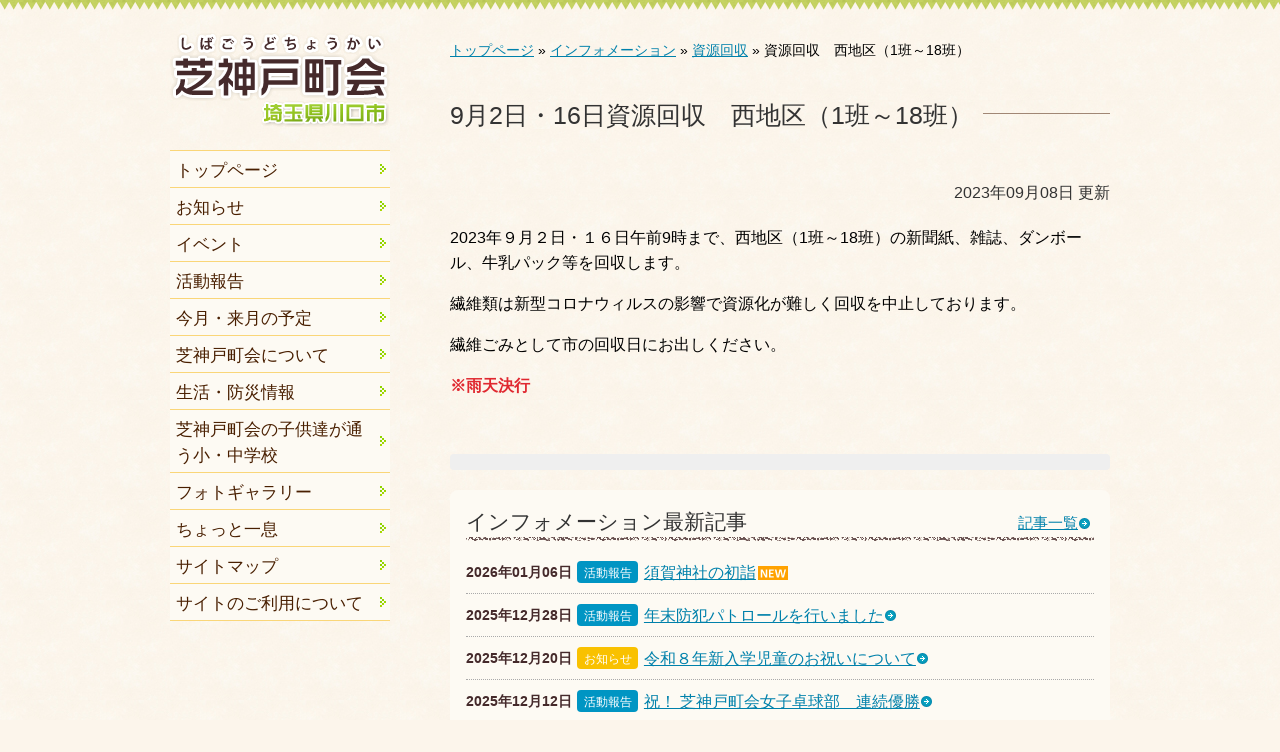

--- FILE ---
content_type: text/html; charset=UTF-8
request_url: https://shiba-goudo.org/information/resource/entry_6351/
body_size: 17494
content:
<!DOCTYPE html PUBLIC "-//W3C//DTD XHTML 1.0 Transitional//EN"
	"http://www.w3.org/TR/xhtml1/DTD/xhtml1-transitional.dtd">
<html xmlns="http://www.w3.org/1999/xhtml" lang="ja" xml:lang="ja" dir="ltr" xmlns:og="http://ogp.me/ns#" xmlns:fb="http://www.facebook.com/2008/fbml">
<head>
<meta http-equiv="Content-Type" content="text/html; charset=utf-8">
<title>9月2日・16日 資源回収　西地区（1班～18班） ｜ 芝神戸町会</title>
<meta name="keywords" content="芝神戸,芝,町会,自治会,川口市,埼玉県,蕨駅,防災,須賀神社,イベント,お祭り,祭礼,盆踊り,芝小学校,芝ふるさとまつり,学校応援団,公園清掃,資源回収">
<!-- OGP -->
<meta property="og:type" content="blog">
<meta property="og:site_name" content="芝神戸町会">
<meta property="og:locale" content="ja_JP" />
<meta property="fb:admins" content="100009230472397">
<meta property="fb:app_id" content="624122257733782">
<meta property="og:title" content="資源回収　西地区（1班～18班）">
<meta property="og:description" content="2023年９月２日・１６日午前9時まで、西地区（1班～18班）の新聞紙、雑誌、ダンボール、牛乳パック等を回収します。 繊維類は新型コロナウィルスの影響で資源化が難しく回収を中止しております。 繊維ごみ">
<meta property="og:url" content="https://shiba-goudo.org/information/resource/entry_6351/">
<meta property="og:image" content="http://shiba-goudo.org/wp-content/uploads/fb-profileimg.jpg">
<!-- //OGP -->
<meta name="viewport" content="initial-scale=1, minimum-scale=1, maximum-scale=1, user-scalable=no" />
<script type="text/javascript" src="https://ajax.googleapis.com/ajax/libs/jquery/1.7.2/jquery.min.js"></script>
<script src="https://shiba-goudo.org/wp-content/themes/shibagodo/js/jquery.lightbox-0.5.js" type="text/javascript"></script>
<script src="https://shiba-goudo.org/wp-content/themes/shibagodo/js/fileSizeGetter.js?ver=4.3.1" type="text/javascript"></script>
<script src="https://shiba-goudo.org/wp-content/themes/shibagodo/js/jquery.bxSlider.js" type="text/javascript"></script>
<script src="https://shiba-goudo.org/wp-content/themes/shibagodo/js/common.js" type="text/javascript"></script>
<link href="https://shiba-goudo.org/wp-content/themes/shibagodo/css/jquery.lightbox-0.5.css" rel="stylesheet" type="text/css">
<link href="https://shiba-goudo.org/wp-content/themes/shibagodo/css/jquery.bxslider.css" rel="stylesheet" type="text/css">
<link href='http://fonts.googleapis.com/css?family=Sofadi+One' rel='stylesheet' type='text/css'>
<link href="https://shiba-goudo.org/wp-content/themes/shibagodo/style.css" rel="stylesheet" type="text/css">
<link href="https://shiba-goudo.org/wp-content/themes/shibagodo/css/reset.css" rel="stylesheet" type="text/css">
<link href="https://shiba-goudo.org/wp-content/themes/shibagodo/css/layout.css" rel="stylesheet" type="text/css">
<link href="https://shiba-goudo.org/wp-content/themes/shibagodo/css/base.css" rel="stylesheet" type="text/css">
<link href="https://shiba-goudo.org/wp-content/themes/shibagodo/css/contents.css" rel="stylesheet" type="text/css">
<link href="https://shiba-goudo.org/wp-content/themes/shibagodo/css/respond.css" rel="stylesheet" type="text/css">
<link href="https://shiba-goudo.org/wp-content/themes/shibagodo/css/print.css" rel="stylesheet" type="text/css">
<link href="https://shiba-goudo.org/wp-content/themes/shibagodo/images/favicon.ico" rel="shortcut icon" />
<script src="https://shiba-goudo.org/wp-content/themes/shibagodo/js/respond.min.js" type="text/javascript"></script>
<!--[if lt IE 9]>
<script src="dist/html5.js"></script>
<![endif]-->
<link rel="alternate" type="text/xml" title="RSS 2.0" href="/?feed=rss2" />
<!-- Global site tag (gtag.js) - Google Analytics -->
<script async src="https://www.googletagmanager.com/gtag/js?id=G-BT0KJWBJ68"></script>
<script>
  window.dataLayer = window.dataLayer || [];
  function gtag(){dataLayer.push(arguments);}
  gtag('js', new Date());

  gtag('config', 'G-BT0KJWBJ68');
</script>
</head>

<body class="post">
<script>
  window.fbAsyncInit = function() {
    FB.init({
      appId      : '624122257733782',
      xfbml      : true,
      version    : 'v2.3'
    });
  };

  (function(d, s, id){
     var js, fjs = d.getElementsByTagName(s)[0];
     if (d.getElementById(id)) {return;}
     js = d.createElement(s); js.id = id;
     js.src = "//connect.facebook.net/en_US/sdk.js";
     fjs.parentNode.insertBefore(js, fjs);
   }(document, 'script', 'facebook-jssdk'));
</script>
<div id="fb-root"></div>
<script>(function(d, s, id) {
  var js, fjs = d.getElementsByTagName(s)[0];
  if (d.getElementById(id)) return;
  js = d.createElement(s); js.id = id;
  js.src = "//connect.facebook.net/ja_JP/sdk.js#xfbml=1&version=v2.3&appId=624122257733782";
  fjs.parentNode.insertBefore(js, fjs);
}(document, 'script', 'facebook-jssdk'));</script>
<a name="pagetop" id="pagetop"><!-- page top --></a>
<div id="layoutArea">
	<div id="printHeaderArea">埼玉県川口市芝神戸町会｜http://shiba-goudo.org/<!-- // #printHeaderArea --></div>
	<div id="contentsArea" class="clearfix">
		<div id="sidebar">
			<div id="go2menu"><a href="#menu" class="scroll2">MENU</a><!-- // #go2menu --></div>
			<div id="headerArea">
				<a href="/"><img src="https://shiba-goudo.org/wp-content/themes/shibagodo/images/headerlogo.gif" alt="埼玉県川口市芝神戸町会" name="logo" id="logo"></a>

	

			<!-- // #headerArea --></div>
<div id="globalNavigationArea">


<ul id="menu-globalnavigation" class="menu"><li id="menu-item-30" class="menu-item menu-item-type-custom menu-item-object-custom menu-item-home menu-item-30"><a href="https://shiba-goudo.org/">トップページ</a></li>
<li id="menu-item-68" class="menu-item menu-item-type-taxonomy menu-item-object-category menu-item-68"><a href="https://shiba-goudo.org/category/information/info/">お知らせ</a></li>
<li id="menu-item-130" class="menu-item menu-item-type-taxonomy menu-item-object-category menu-item-130"><a href="https://shiba-goudo.org/category/information/event/">イベント</a></li>
<li id="menu-item-69" class="menu-item menu-item-type-taxonomy menu-item-object-category menu-item-69"><a href="https://shiba-goudo.org/category/information/report/">活動報告</a></li>
<li id="menu-item-2650" class="menu-item menu-item-type-post_type menu-item-object-page menu-item-2650"><a href="https://shiba-goudo.org/about/schedule/">今月・来月の予定</a></li>
<li id="menu-item-38" class="menu-item menu-item-type-post_type menu-item-object-page menu-item-38"><a href="https://shiba-goudo.org/about/">芝神戸町会について</a></li>
<li id="menu-item-34" class="menu-item menu-item-type-post_type menu-item-object-page menu-item-34"><a href="https://shiba-goudo.org/life/">生活・防災情報</a></li>
<li id="menu-item-4903" class="menu-item menu-item-type-post_type menu-item-object-page menu-item-4903"><a href="https://shiba-goudo.org/life/school/">芝神戸町会の子供達が通う小・中学校</a></li>
<li id="menu-item-178" class="menu-item menu-item-type-post_type menu-item-object-page menu-item-178"><a href="https://shiba-goudo.org/about/photogallery/">フォトギャラリー</a></li>
<li id="menu-item-7740" class="menu-item menu-item-type-post_type menu-item-object-page menu-item-7740"><a href="https://shiba-goudo.org/about/break/">ちょっと一息</a></li>
<li id="menu-item-127" class="menu-item menu-item-type-post_type menu-item-object-page menu-item-127"><a href="https://shiba-goudo.org/sitemap/">サイトマップ</a></li>
<li id="menu-item-128" class="menu-item menu-item-type-post_type menu-item-object-page menu-item-128"><a href="https://shiba-goudo.org/usage/">サイトのご利用について</a></li>
</ul>	<!-- // #globalNavigationArea --></div>
	
<div id="subContentsArea">
	

<!-- // #subContentsArea --></div>
<!-- // #sidebar --></div>

<div id="mainContentsArea">

<div id="breadcrumbArea"><a title="芝神戸町会" href="https://shiba-goudo.org" class="home">トップページ</a> &raquo; <span property="itemListElement" typeof="ListItem"><a property="item" typeof="WebPage" title="Go to the インフォメーション カテゴリー archives." href="https://shiba-goudo.org/category/information/" class="taxonomy category" ><span property="name">インフォメーション</span></a><meta property="position" content="2"></span> &raquo; <span property="itemListElement" typeof="ListItem"><a property="item" typeof="WebPage" title="Go to the 資源回収 カテゴリー archives." href="https://shiba-goudo.org/category/information/resource/" class="taxonomy category" ><span property="name">資源回収</span></a><meta property="position" content="3"></span> &raquo; 資源回収　西地区（1班～18班）</div>
<h1><span>9月2日・16日資源回収　西地区（1班～18班）</span></h1><p class="lastmodified">2023年09月08日 更新</p>
<p>2023年９月２日・１６日午前9時まで、西地区（1班～18班）の新聞紙、雑誌、ダンボール、牛乳パック等を回収します。</p>
<p>繊維類は新型コロナウィルスの影響で資源化が難しく回収を中止しております。</p>
<p>繊維ごみとして市の回収日にお出しください。</p>
<p><strong>※雨天決行</strong></p>
		<div class="fb-like" data-share="true" data-layout="button_count" data-action="like" data-show-faces="false"></div>
		
		<div id="whatsnewArea">
					<h2>インフォメーション最新記事<span><a href="https://shiba-goudo.org/information/" class="go2">記事一覧</a></span></h2>
			<dl id="whatsnew">
							<dt>2026年01月06日<em class="bt_report"><a href="/report/">活動報告</a></em></dt>
				<dd><a class="go2 new" href="https://shiba-goudo.org/information/report/entry_8332/">須賀神社の初詣</a></dd>
								<dt>2025年12月28日<em class="bt_report"><a href="/report/">活動報告</a></em></dt>
				<dd><a class="go2" href="https://shiba-goudo.org/information/report/entry_8318/">年末防犯パトロールを行いました</a></dd>
								<dt>2025年12月20日<em class="bt_info"><a href="/info/">お知らせ</a></em></dt>
				<dd><a class="go2" href="https://shiba-goudo.org/information/info/entry_8287/">令和８年新入学児童のお祝いについて</a></dd>
								<dt>2025年12月12日<em class="bt_report"><a href="/report/">活動報告</a></em></dt>
				<dd><a class="go2" href="https://shiba-goudo.org/information/report/entry_8270/">祝！ 芝神戸町会女子卓球部　連続優勝</a></dd>
								<dt>2025年11月30日<em class="bt_info"><a href="/info/">お知らせ</a></em></dt>
				<dd><a class="go2" href="https://shiba-goudo.org/information/info/entry_8262/">1月18日（日）令和８年　新春交礼会を行います</a></dd>
							</dl>
		</div>


<!-- // #mainContentsArea --></div>
<!-- // #contentsArea --></div>
	
<!-- // #layoutArea --></div>

<div id="footer-top"></div>
<a name="menu" id="menu"></a><div id="footerArea" class="clearfix">
	<div id="footerContentsArea" class="clearfix">

<ul id="underNavigation">
<div id="topcat"><li><a href="/">トップページ</a></li>
<li><a href="/sitemap/">サイトマップ</a></li>
<li><a href="/usage/">サイトのご利用について</a></li>
	<li class="cat-item cat-item-14"><a href="https://shiba-goudo.org/category/information/">インフォメーション</a>
<ul class='children'>
	<li class="cat-item cat-item-15"><a href="https://shiba-goudo.org/category/information/meeting/">会議</a>
</li>
	<li class="cat-item cat-item-3"><a href="https://shiba-goudo.org/category/information/report/">活動報告</a>
</li>
	<li class="cat-item cat-item-1"><a href="https://shiba-goudo.org/category/information/info/">お知らせ</a>
</li>
	<li class="cat-item cat-item-11"><a href="https://shiba-goudo.org/category/information/event/">イベント</a>
</li>
	<li class="cat-item cat-item-12"><a href="https://shiba-goudo.org/category/information/resource/">資源回収</a>
</li>
</ul>
</li>
</div><li class="page_item page-item-2 page_item_has_children"><a href="https://shiba-goudo.org/about/">芝神戸町会について</a>
<ul class='children'>
	<li class="page_item page-item-115"><a href="https://shiba-goudo.org/about/area/">区域・ブロック・班構成</a></li>
	<li class="page_item page-item-5680"><a href="https://shiba-goudo.org/about/department/">各専門部の業務</a></li>
	<li class="page_item page-item-7054"><a href="https://shiba-goudo.org/about/archive_news/">広報部発行これまでの町会のお知らせ</a></li>
	<li class="page_item page-item-6127"><a href="https://shiba-goudo.org/about/event/">令和７年度 年間行事予定</a></li>
	<li class="page_item page-item-2417"><a href="https://shiba-goudo.org/about/schedule/">今月・来月の予定</a></li>
	<li class="page_item page-item-8"><a href="https://shiba-goudo.org/about/join/">ようこそ！　芝神戸町会へ</a></li>
	<li class="page_item page-item-5"><a href="https://shiba-goudo.org/about/official/">役員</a></li>
	<li class="page_item page-item-2465"><a href="https://shiba-goudo.org/about/club/">各クラブ紹介</a></li>
	<li class="page_item page-item-22"><a href="https://shiba-goudo.org/about/agreement/">芝神戸町会々則　（細則追記予定です。しばらくお待ちください。）</a></li>
	<li class="page_item page-item-9"><a href="https://shiba-goudo.org/about/financialreport/">会計報告</a></li>
	<li class="page_item page-item-18 page_item_has_children"><a href="https://shiba-goudo.org/about/photogallery/">フォトギャラリー</a>
	<ul class='children'>
		<li class="page_item page-item-8336"><a href="https://shiba-goudo.org/about/photogallery/photo2026/">令和8年（2026年）</a></li>
		<li class="page_item page-item-7527"><a href="https://shiba-goudo.org/about/photogallery/photo2025/">令和7年（2025年）</a></li>
		<li class="page_item page-item-6567"><a href="https://shiba-goudo.org/about/photogallery/photo2024/">令和6年（2024年）</a></li>
		<li class="page_item page-item-6200"><a href="https://shiba-goudo.org/about/photogallery/photo2023/">令和5年（2023年）</a></li>
		<li class="page_item page-item-6194"><a href="https://shiba-goudo.org/about/photogallery/photo2022/">令和4年（2022年）</a></li>
		<li class="page_item page-item-5404"><a href="https://shiba-goudo.org/about/photogallery/photo2021/">令和3年（2021年）</a></li>
		<li class="page_item page-item-4870"><a href="https://shiba-goudo.org/about/photogallery/photo2020/">令和2年（2020年）</a></li>
		<li class="page_item page-item-4731"><a href="https://shiba-goudo.org/about/photogallery/photo2019/">令和元年（2019年）</a></li>
		<li class="page_item page-item-4123"><a href="https://shiba-goudo.org/about/photogallery/photo2018/">平成30年（2018年）</a></li>
		<li class="page_item page-item-4092"><a href="https://shiba-goudo.org/about/photogallery/photo2017/">平成29年（2017年）</a></li>
		<li class="page_item page-item-2369"><a href="https://shiba-goudo.org/about/photogallery/photo2016/">平成28年（2016年）</a></li>
		<li class="page_item page-item-1411"><a href="https://shiba-goudo.org/about/photogallery/photo2015/">平成27年（2015年）</a></li>
		<li class="page_item page-item-890"><a href="https://shiba-goudo.org/about/photogallery/photo2014/">平成26年（2014年）</a></li>
		<li class="page_item page-item-268"><a href="https://shiba-goudo.org/about/photogallery/photo2013/">平成25年（2013年）</a></li>
		<li class="page_item page-item-70"><a href="https://shiba-goudo.org/about/photogallery/shop/">過去の記録</a></li>
	</ul>
</li>
	<li class="page_item page-item-7735"><a href="https://shiba-goudo.org/about/break/">ちょっと一息</a></li>
</ul>
</li>
<li class="page_item page-item-13 page_item_has_children"><a href="https://shiba-goudo.org/life/">生活・防災情報</a>
<ul class='children'>
	<li class="page_item page-item-15"><a href="https://shiba-goudo.org/life/garbage/">ごみの収集</a></li>
	<li class="page_item page-item-21"><a href="https://shiba-goudo.org/life/institution/">主な施設、AED・消火器設置場所</a></li>
	<li class="page_item page-item-4901"><a href="https://shiba-goudo.org/life/school/">芝神戸町会の子供達が通う小・中学校</a></li>
	<li class="page_item page-item-23"><a href="https://shiba-goudo.org/life/emergency/">緊急連絡先</a></li>
	<li class="page_item page-item-2727"><a href="https://shiba-goudo.org/life/contact/">困ったときの連絡先</a></li>
</ul>
</li>
</ul>

<div id="fblikeboxArea">
	<div class="fb-page" data-href="https://www.facebook.com/shibagoudo" data-width="320" data-height="480" data-small-header="true" data-adapt-container-width="false" data-hide-cover="false" data-show-facepile="false" data-show-posts="true"><div class="fb-xfbml-parse-ignore"><blockquote cite="https://www.facebook.com/shibagoudo"><a href="https://www.facebook.com/shibagoudo">芝神戸町会</a></blockquote></div></div>
<!-- #fblikeboxArea--></div>


			<p id="copyright">&copy; 2026 <a href="https://shiba-goudo.org">埼玉県川口市芝神戸町会</a></p>

			<div id="pagetopnavigationArea">
				<div id="pagetopnavigation">
					<ul>
						<li><a class="scroll2 go2top" href="#pagetop">ページトップへ</a></li>
					</ul>
				<!--// #pagetopnavigation --></div>
			</div>

<!-- // #footerContentsArea --></div>
<!-- // #footerArea --></div>
</body>
</html>

--- FILE ---
content_type: text/css
request_url: https://shiba-goudo.org/wp-content/themes/shibagodo/style.css
body_size: 134
content:
@charset "UTF-8";

/*
Theme Name: 芝神戸町会
Theme URI: http://kanto-t.jp/
Description: 芝神戸町会専用テーマ
Version: 1.0
Author: 関東図書株式会社
Author URI: http://kanto-t.jp/
*/


--- FILE ---
content_type: text/css
request_url: https://shiba-goudo.org/wp-content/themes/shibagodo/css/reset.css
body_size: 1537
content:
@charset "UTF-8";

/* Common *********************************************************************/
html {
	color: #000000;
	background: #ffffff;
}

body,div,dl,dt,dd,h1,h2,h3,h4,h5,h6,pre,code,form,fieldset,legend,input,button,textarea,p,blockquote,th,td {
	margin: 0;
	padding: 0;
}

table {
	border-collapse: collapse;
	border-spacing: 0;
}

fieldset,img {
	border: 0;
}

address,caption,cite,code,dfn,var,optgroup {
	font-style: inherit;
	font-weight: inherit;
}

em,strong,address,caption {
	font-style: normal;
}

del,ins {
	text-decoration: none;
}

caption,th {
	text-align: left;
}

h1,h2,h3,h4,h5,h6 {
	font-size: 100%;
	font-weight: normal;
}

q: before,q: after {
	content: '';
}

abbr,acronym {
	border: 0;
	font-variant: normal;
}

legend {
	color: #000000;
}

input,button,textarea,select,optgroup,option {
	font-family: inherit;
	font-size: inherit;
	font-style: inherit;
	font-weight: inherit;
}

input,button,textarea,select {
	*font-size: 100%;
}


/* Font ***********************************************************************/
body {
	font: 16px/1.55 "ＭＳ Ｐゴシック",arial,helvetica,clean,sans-serif;
}

/* IE6 IE7 Hack ----------------------------------------- */
body {
	font-size: *87.5%;
}

/* IE8 Hack --------------------------------------------- */
body {
	font-size 87.5%\9;
}


select,input,button,textarea,button {
	font: 99% arial,helvetica,clean,sans-serif;
}

table {
	font-size: inherit;
	font: 100%;
}

pre,code,kbd,samp,tt {
	font-family: monospace;
	line-height: 100%;
}


--- FILE ---
content_type: text/css
request_url: https://shiba-goudo.org/wp-content/themes/shibagodo/css/layout.css
body_size: 4223
content:
@charset "UTF-8";

html {
	margin-top:0;
	padding-top:0;
	background-color:#FCF5EB;
}

body {
	margin:0 0 0 0 ;
	padding:0 0 0 0;
	background-color: #f8edd9;
	background-image: url(../images/bg.jpg);
	background-repeat: repeat;
	min-height:100%;
	height:100%;
}

#layoutArea {
	text-align: left;
	margin:0 0 0 0;
	padding:0 0 0 0;
	background:url(../images/bg_header.gif) repeat-x top left;
}


/* header **************************************/
#headerArea img#logo {
	padding:0;
	margin:0 auto;
}

#headerArea .fb-like {
	margin-top:20px;
}

/* globalNavigationArea **************************************/
#globalNavigationArea {
	margin:0 20px 20px 20px;
	padding:0;
	width:220px;
}
#globalNavigationArea h3 {
	font-weight:normal;
}
#globalNavigationArea ul {
	padding:0;
	margin:0 auto;
}
#globalNavigationArea li a:hover {
	background-color:#F7E9C5;
}
#globalNavigationArea li {
	margin: 0;
	padding: 0;
	list-style-type:none;
	background-color:#FDFAF3;
}  

#globalNavigationArea li a {
	padding: 6px 1em 4px 6px;
	text-decoration:none;
	color:#491f00;
	display: block;
	background-image:url(../images/icon_list2.gif);
	background-repeat:no-repeat;
	background-position:center right;
}

#globalNavigationArea #pagelist {
	border-bottom:1px solid #fad678;
	margin-bottom:20px;
	background-color:#fdfaf3;
}

#globalNavigationArea h3 a {
	padding: 8px 0 6px 0;
	text-decoration:none;
	color:#491f00;
	display: block;
}
#globalNavigationArea h3 a:hover {
	background-color:#F7E9C5;
}
#globalNavigationArea h3 a {
	padding-left:4px;
}
#globalNavigationArea h3 {
	margin:0;
	padding:0;
	text-align:left;
	font-size:116%;
	border-top:1px solid #fad678;
	border-bottom: none;
}

#globalNavigationArea #submenu li {
	font-size:100%;
}
#globalNavigationArea #submenu li a {
	padding-left:1em;
	padding-right:4px;
}


/* mainContentsArea **************************************/
#mainContentsArea {
	float: right;
	margin-bottom:40px;
}


/* sidebar **************************************/
#sidebar {
	float: left;
}

#badgeArea {
	margin:0 0 20px 0;
}

#badgeArea ul {
	padding-left:30px;
	margin-top:15px;
}


/* footer **************************************/
#footerArea {
	padding-bottom:1em;
	min-height:100px;
	background-image: url(../images/bg_footer.gif);
	background-repeat: repeat;
	height:auto;
	font-size:82.5%;
}
#footer-top {
	background:url(../images/bg_footer-top.gif) repeat-x top;
	height:7px;
}	
#footerContentsArea {
	margin:0 auto;
	padding-top:1em;
}
#pagetopnavigation {
	margin: 0;
	padding:0;
	float: right;
}
#pagetopnavigation ul {
	margin:0;
	padding:0;
}
#pagetopnavigation li {
	list-style-type:none;
	margin: 0;
	padding-left: 1em;
	background: url(../images/icon_go2top.gif) no-repeat left center;
}
#pagetopnavigation a:hover {
	color:#FDFAF3;
	text-decoration:none;
	border-bottom:1px dotted #cadb09;
}
#pagetopnavigation a {
	color:#6f4c23;
	text-decoration:none;
	border-bottom:1px dotted #6f4c23;
	line-height:1;
}

#underNavigation,
#underNavigation ul {
	margin:0;
	padding-left:0;
}
#underNavigation li {
	margin:0 0 0.5em 0;
	padding-left:1em;
	list-style-type:none;
	background-image:url(../images/icon_footer-go2-square.gif);
	background-repeat:no-repeat;
	background-position:left 0.5em;
}
#underNavigation li li {
	background-image:url(../images/icon_footer-go2.gif);
}
#underNavigation li a:hover {
	color:#FDFAF3;
	text-decoration:none;
	border-bottom:1px dotted #cadb09;
}

#underNavigation li a {
	color:#6f4c23;
	text-decoration:none;
	border-bottom:1px dotted #6f4c23;
}
#underNavigation li .children li{
	margin-top:0.5em;
	margin-right:0;
}

#underNavigation .page_item {
	min-height:170px;
}
#underNavigation .children .page_item {
	min-height:inherit;
}


#footernavigation {
	text-align: right;
	float:right;
	margin-bottom:20px;
	list-style-type: none;
}

#footernavigation li {
	float: left;
	background:url(../images/icon_list2.gif) center left no-repeat;
	margin: 0 20px 0 0;
	padding-left:8px;
}

#footernavigation a {
	text-decoration: none;
}

#footernavigation a:hover {
	text-decoration: underline;
}


#copyright {
	font-size: 93%;
	margin: 1em 20px 0 0;
}
#copyright a:hover {
	color:#FDFAF3;
	text-decoration:none;
	border-bottom:1px dotted #cadb09;
}
#copyright a {
	color:#6f4c23;
	text-decoration:none;
	border-bottom:1px dotted #6f4c23;
}

--- FILE ---
content_type: text/css
request_url: https://shiba-goudo.org/wp-content/themes/shibagodo/css/base.css
body_size: 5551
content:
@charset "UTF-8";

body {
	font-family:"ヒラギノ角ゴ Pro W3","Hiragino Kaku Gothic Pro","メイリオ",Meiryo,sans-serif;
}

/* header *********************************************************************/
h1 {
	margin:1em 0 2em 0;
	clear:both;
	font-size: 155%;
	color: #333;
	line-height:1.2em;
	min-height:26px;
	background: url(../images/bg_h1.gif) repeat-x right bottom;
}

h1 span {
	background:url(../images/bg.jpg) repeat;
	padding: 0 10px 0 0;
}

h2 {
	clear:both;
	margin:1.5em 0 1em;
	padding:0 0 0 20px;
	font-size:129%;
	color: #333;
	background-image: url(../images/bg_h2.gif);
	background-repeat: no-repeat;
	background-position: left top;
	min-height:26px;
}

#mainContentsArea h2 span {
	float:right;
	font-size:71.5%;
	font-weight:normal;
	margin-top:6px;
}

h2 span a {
	padding:2px 0;
}

h3 {
	margin:1em 0;
	padding:0 0 2px 0;
	border-bottom:1px solid #CADB09;
	font-weight:bold;
	font-size: 108%;
	color: #452a2b;
}

h4 {
	margin:1em 0;
	padding:0;
	border-bottom:1px dotted #CADB09;
	font-weight:bold;
	font-size: 108%;
	color: #452a2b;
}

h5 {
	margin:1em 0 0.5em;
	color: #452a2b;
	font-weight:bold;
	font-size:100%;
}

h6 {
	margin:1em 0;
	color:#666;
	font-weight:bold;
	font-size:93%;
}


/* anchor *********************************************************************/
a {
	color: #0081ab;
}

a:visited {
	color: #0081ab;
}

a:hover {
	color: #cadb09;
}

a:active {
	color: #30cdd7;
}

a {
	word-break: break-all;
}

/* general ********************************************************************/
p {
	margin: 1em 0;
	line-height:1.6em;
}

ul, ol, dl {
	margin:0.5em 0 1em;
}

li {
	margin:0.5em 0;
}

dt {
	font-weight:bold;
	margin:0.2em 0;
	color:#452A2B;
}

dd {
	margin:0 0 1em 0;
}

strong {
	color:#e02830;
}

em {
	color:#452A2B;
	font-style:inherit;
	font-weight: bold;
}

img {
	border:none;
}

hr {
	margin: 20px 0;
	border-width: 1px 0px 0px 0px;
	border-style: dotted;
	border-color: #5f0f27;
	height: 1px;
}

del {
	text-decoration: line-through;
}

.bold {
	font-weight: bold;
}


/* align **********************************************************************/
.right {
	text-align:right;
}

.center {
	text-align:center;
}

.left {
	text-align:left
}

.alignright {
	margin: 0 0 1em 10px;
	float: right;
}

.aligncenter {
	margin: 1em auto;
	text-align:center;
}

.alignleft {
	margin: 0 10px 1em 0;
	float: left;
}

img.alignright {
	display: inline;
}

img.aligncenter {
	display: block;
}

img.alignleft {
	display: inline;
}

.clear {
	clear: both;
}


/* table **********************************************************************/
table {
	margin: 1em 0 1.5em;
	border:1px solid #555;
	border-spacing:0;
	border-collapse:collapse;
}

table th {
	text-align:left;
	font-size:86%;
	border:1px solid #aaa;
	background-color:#eee;
	color:#333;
}

table td {
	border:1px solid #aaa;
	background-color:#FFF;
}

table.noborder {
	border:none;
}

table.noborder th {
	border:none;
}

table.noborder td {
	border:none;
}

caption {
	color:#333;
	font-weight:bold;
	font-size:108%;
}

/* function *******************************************************************/
.larger {
	font-size:114%;
}

.smaller {
	font-size:86%;
}

.indent {
	margin-left:2em;
}
.caption {
	font-size:86%;
}

.fs10 {
	font-size:71.5%;
}

.fs11 {
	font-size:79%;
}

.fs12 {
	font-size:86%;
}

.fs13 {
	font-size:93%;
}

.fs14 {
	font-size:100%;
}

.fs15 {
	font-size:108%;
}

.fs16 {
	font-size:114%;
}

.fs17 {
	font-size:122%;
}

.fs18 {
	font-size:129%;
}

.fs19 {
	font-size:136%;
}

.fs20 {
	font-size:143%;
}

.fs21 {
	font-size:150%;
}

.fs22 {
	font-size:155%;
}

.fs23 {
	font-size:162%;
}

.fs24 {
	font-size:169%;
}

.fs25 {
	font-size:176%;
}

.fs26 {
	font-size:183%;
}

.w50p {
	width: 50%;
}

.w100p {
	width:100%;
}

.w260px {
	width:260px;
}

.lbb {
	margin-top:1em;
}

.lba {
	margin-bottom:1em;
}


/* go2 *******************************************************************/
.go2 {
	padding-right:12px;
	margin-right:4px;
	background:url(../images/icon_go2.gif) no-repeat center right;
}

.go2top {
	text-decoration:none;
}

.go2pdf {
	padding-right:16px;
	background:url(../images/icon_pdf.gif) no-repeat center right;
}

.go2excel {
	padding-right:16px;
	margin-right:4px;
	background:url(../images/icon_xls.gif) no-repeat center right;
}

.go2word {
	padding-right:16px;
	margin-right:4px;
	background:url(../images/icon_doc.gif) no-repeat center right;
}

.go2mail {
	padding-right:18px;
	margin-right:4px;
	background:url(../images/icon_mailto.gif) no-repeat center right;
}

.go2newwin {
	padding-right:14px;
	margin-right:4px;
	background:url(../images/icon_newwin.gif) no-repeat center right;
}

.go2gmap {
	padding-right: 14px;
	margin-right:4px;
	background: url(../images/icon_gmap.gif) no-repeat center right;
}

#go2menu {
	height:30px;
}
#go2menu a {
	margin-right:10px;
	float:right;
	text-indent: -9999px;
	text-decoration: none;
	display: block;
	width: 80px;
	height: 30px;
	background-image: url(../images/badge_menu.gif);
	background-repeat: no-repeat;
	background-position: 0 0;
}
#go2menu a:hover {
	text-decoration: none;
	background-image: url(../images/badge_menu.gif);
	background-repeat: no-repeat;
	background-position: 0 -30px;
}

.new {
	padding-right:32px;
	background:url(../images/icon_new.gif) no-repeat center right;
}


/* clearfix *******************************************************************/
.clearfix {
	zoom:100%;
}

.clearfix:after {
	content: " ";
	display: block;
	height: 0px; 
	clear: both;
	visibility: hidden;
}

/* Hides from IE5-mac \*/
* html .clearfix {
	height: 1%;
}

.clearfix {
	display: block;
}
/* End hide from IE5-mac */


--- FILE ---
content_type: text/css
request_url: https://shiba-goudo.org/wp-content/themes/shibagodo/css/contents.css
body_size: 7606
content:
@charset "UTF-8";

.rc {
	-moz-border-radius: 8px;
	-webkit-border-radius: 8px;
	border-radius: 8px;
	behavior: url(ie-css3.htc);	/* http://fetchak.com/ie-css3/ */
}

.fqname {
	height:30px;
	line-height:30px;
	padding-left:22px;
	background:url(../../images/icon_fqname.gif) no-repeat center left;
	text-decoration:none;
	font-size:138.5%;
	font-weight:bold;
}

.fc1 {
	color:#F66;
}

.note {
	margin:30px 0 20px 0;
	padding:0.5em 1em;
/*	border:3px double #FAD678;
		background-color:#FDFAF3;*/
	background-clip: border-box;
	background-color: #FFFFFF;
	background-image: none;
	background-origin: padding-box;
	background-position: 0 0;
	background-repeat: repeat;
	background-size: auto auto;
	box-shadow: 0 0 3px 0 #DAD4C7;
}
.note .tape {
	margin:0 auto;
	padding-top:5px;
	height: 35px;
	width: 180px;
	top: -20px;
	display: block;
	background-position: 0 -160px;
	background-attachment: scroll;
	background-clip: border-box;
	background-color: transparent;
	background-image: url(../images/tape.png);
	background-origin: padding-box;
	background-repeat: repeat;
	background-size: auto auto;
	text-shadow:0 -1px 0 #ccc;
	position: relative;
	text-align:center;
	color:#452A2B;
	font-family: 'Sofadi One', cursive;
	font-weight:normal;
	font-size:129%;
}
.note p {
	margin-top:0;
}
#mainContentsArea .note h2 {
	padding:0 0 2px 0;
	background:none;
	border-bottom:2px solid #FAD678;
}

.note h3,
.note h4,
.note h5 {
	margin:0.5em 0;
	padding:0;
}

.note h3 {
	border-bottom:1px solid #FAD678;
}

.note h4 {
	border-bottom:1px dashed #FAD678;
}

.column {
	margin:20px 0;
	padding:1em 1em 0.5em;
	border:1px dotted #999;
	color: #202020;
}
.column h2 {
	margin-top:0;
}

.column h3,
.column h4,
.column h5 {
	margin:0.5em 0;
	padding:0;
}

.column h3 {
	border-bottom:1px solid #999;
}

.column h4 {
	border-bottom:1px dashed #999;
}

.column p,
.column p {
	margin:0.5em 0 1em;
}

.column ul,
.column ol,
.note ul,
.note ol {
	margin-top:1em;
	padding-left:20px;
}

.frame {
	padding: 1px;
	border: 1px solid #aaa;
}

.voice {
	width: 0;
	height: 0;
	font-size: 0;
}

ul.li1 li {
	list-style-image:url(../images/icon_list1.gif);
}

/* トップページ **************************************/

/* catchImageArea */
#catchImageArea {
	clear:both;
}
#catchImageArea img {
	width: 100%;
}
.bx-wrapper .bx-pager {
	padding-top:10px;
}
.bx-wrapper .bx-pager, .bx-wrapper .bx-controls-auto {
	bottom:-20px;
}

/* whatsnewArea */
#whatsnewArea {
	margin:0 0 20px 0;
	padding:0;
	color:#303030;
}

#whatsnewArea h2 {
	padding:0 0 4px 0;
	background-image: url(../images/bg_h2-crayon.gif);
	background-repeat: repeat-x;
	background-position: left bottom;
}
#whatsnew dt {
	margin:0;
	padding-left:0px;
	float: left;
	font-size:86%;
}
#whatsnew dd {
	border-bottom:1px dotted #aaa;
	padding:0 0 8px 9em;
	margin:0 0 10px 0;
}
#whatsnew dd a {
	padding-top:2px;
	padding-bottom:2px;
}
#whatsnew em {
	color: #fff;
	margin: 0 0 0 0.4em;
	padding: 3px 6px 1px;
	background: #ccc;
	font-weight: normal;
	font-size: 86%;
	display: inline-block;
	text-align:center;
	/*float:left;*/
	width:4.2em;
	-moz-border-radius: 4px;
	-webkit-border-radius: 4px;
	border-radius: 4px;
}
#whatsnew em.bt_strong {
	background-color:#fe715d;
}
#whatsnew em.bt_report {
	background-color:#0095c3;
}
#whatsnew em.bt_event {
	background-color:#5cc151;
}
#whatsnew em.bt_info {
	background-color:#f9c100;
}
#whatsnew em.bt_resource {
	background-color:#206195;
}
#whatsnew em.bt_meeting {
	background-color:#F48BBA;
}
#whatsnew em.bt_hobby {
	background-color:#FF872F;
}
#whatsnew em a {
	text-decoration: none;
	color: #fff;
}

#whatsnew em a:hover {
	color:#aaa;
}

.post #whatsnewArea {
	margin:20px 0;
	padding:1em 1em 0.5em 1em;
	background-color:#fdfaf3;
	border-radius:8px;
}
.post #whatsnewArea h2 {
	margin-top:0;
}


/* その他 **************************************/
/* 新しく転入された方 */
#welcomeArea {
	padding:0;
	clear:both;
	width:-4px;
	border:2px solid #FFE89B;
	font-weight:bold;
	line-height:1.6;
/*
	background-image: -webkit-gradient(linear, left top, left bottom, color-stop(0%, #FDFAF3), color-stop(100%, #F6E8C7));
	background-image: -webkit-linear-gradient(top, #FDFAF3, #F6E8C7);
	background-image: -moz-linear-gradient(top, #FDFAF3, #F6E8C7);
	background-image: -ms-linear-gradient(top, #FDFAF3, #F6E8C7);
	background-image: -o-linear-gradient(top, #FDFAF3, #F6E8C7);
	background-image: linear-gradient(top, #FDFAF3, #F6E8C7);filter:progid:DXImageTransform.Microsoft.gradient(GradientType=0,startColorstr=#FDFAF3, endColorstr=#F6E8C7);
*/	
	background-image:url(../images/bg_welcomeArea.png);
	background-repeat:repeat;
}

#welcomeArea a{
	display:block;
	color:#6F4C23;
	text-decoration:none;

	background-image:url(../images/img_flag.gif);
	background-repeat: no-repeat;
	background-position: right top;
}
#welcomeArea a:hover{
	background-color:#fffeed;
}

#welcomeArea div.welcome {
	width: calc(100% - 110px);
	line-height: 1.3em;
}

#welcomeArea span {
	font-size:75.25%;
	color:#996c33;
}

/* 今月・来月の予定 */
#scheduleArea {
	padding:0;
	clear:both;
	width:-4px;
	border:2px solid #c1e770;
	font-weight:bold;
	line-height:1.6;
	background-image:url(../images/bg_scheduleArea.png);
	background-repeat:repeat;
	background-position: left top;
}

#scheduleArea a{
	display:block;
	color:#6F4C23;
	text-decoration:none;
	background-image:url(../images/img_schedule.gif);
	background-repeat: no-repeat;
	background-position: right top;
}
#scheduleArea a:hover{
	background-color:rgba(242, 249, 220, 0.4);
}

#scheduleArea span {
	font-size:75.25%;
	color:#fff;
}

/* 会則 */
#agreement ol {
	padding-left:2em;
}
#agreement .pl16 {
	margin-left:2em;
}

/* 区域・ブロック・班構成 */
#groupmap img {
	height: auto;
	width:100%;
}

/* gmap */
.gmap {
	padding: 1px;
	border: 1px solid #aaa;
}

/* スケジュール */
table.schedule {
	width:100%;
}
table.schedule,
table.schedule td {
	border-left:none;
	border-right:none;
}
table.schedule,
table.schedule td {
	border-top:1px dotted #cadb09;
	border-bottom:1px dotted #cadb09;
}
table.schedule th {
	background-color:#e9efaa;
	border:none;
}
.sun {
	color:#e02830;
}
.sat {
	color:#3878C7;
}


/* wp_pagenavi */
.wp-pagenavi {
	clear: both;
	margin: 20px 0 0 0;
}

.wp-pagenavi a, .wp-pagenavi span {
	text-decoration: none;
	border: 1px solid #aaa;
	padding: 4px 6px 3px 6px;
	margin: 0 6px 0 0;
	background-color:#FDFAF3;
}

.wp-pagenavi a:hover, .wp-pagenavi span.current {
	border-color: #000;
}

.wp-pagenavi span.current {
	font-weight: bold;
}


/* lastmodified */
.lastmodified {
	margin: 0 0 20px 0;
	color: #333;
	text-align:right;
}


/* このページを編集する */
#editlink {
	float:left;
	margin: 0;
	padding-left:0;
	text-align:left;
	font-size:93%;
}

#editlink li {
	margin:1em 0 0 15px;
	list-style-type:none;
	list-style-image:url(../images/icon_footer-go2.gif);
}

/* ごみ収集カレンダー */
table.calendar {
	width: 100%;
	background: transparent;
}

table.calendar th {
	text-align: center;
}

table.calendar td.day {
	vertical-align: top;
	width: 14%;
	min-height: 6em;
	height: auto !important;
}

table.calendar td.day div {
	font-size: smaller;
}

table.calendar .day .number {
	font-size:larger;
	font-weight: bold;
}


/* Facebook Likebox */
/*#fblikeboxArea {
	background-color:#fefdf8;
}
#fblikeboxArea .fb-comments,
#fblikeboxArea .fb_iframe_widget,
#fblikeboxArea .fb_iframe_widget[style],
#fblikeboxArea .fb_iframe_widget iframe[style],
#fblikeboxArea .fbcomments iframe[style],
#fblikeboxArea .fb_iframe_widget span {
	width: 100% !important;
}

*/

#mainContentsArea .fb-like {
	margin:40px 0 0 0;
	background-color: #efefef;
	border-radius: 4px;
}

--- FILE ---
content_type: text/css
request_url: https://shiba-goudo.org/wp-content/themes/shibagodo/css/respond.css
body_size: 10049
content:
@charset "UTF-8";

img {
	height: auto;
	width: auto\9;
}
/*IE6,7で段落ちしないように*/
#sidebar {
    padding-left: -1px;
}

/*====================================================
480px以下 for スマートフォン
====================================================*/
	#headerArea {
		margin:0 0 20px 0;
		width:220px;
	}
	#contentsArea{
		margin: 0 auto;
		padding: 0 2.04%;
		width: 95.91%;
	}
	#sidebar {
		width: 100%;
	}
	#globalNavigationArea {
		display:none;
	}
	#globalNavigationArea ul {
		border-top:none;
	}
	#globalNavigationArea li {
		float:left;
		width:47.8%;
		margin:0 1.02%;
	}
	#globalNavigationArea #submenu {
		display:block;
	}
	#globalNavigationArea #submenu ul {
		border-top:none;
		margin-bottom:0;
	}
	#globalNavigationArea #submenu li {
		border-bottom:none;
		width:auto;
		float:left;
		margin-right:2.04%;
	}
	#globalNavigationArea #submenu li a{
		background-image:url(../images/icon_list3.gif);
		background-repeat:no-repeat;
		background-position:center left;
	}
	#globalNavigationArea #submenu li a:hover {
		background-color:#F7E9C5;
	}

	#mainContentsArea {
		float:none;
		width:auto;
	}
	#whatsnew dt {
		margin-bottom: 0.2em;
		float:none;
	}
	#whatsnew dd {
		padding-left:0;
	}
	#welcomeArea,
	#scheduleArea {
		margin:0 auto 10px;
		text-align:left;
	}
	#welcomeArea a,
	#scheduleArea a {
		padding:0.6em 0.2em 0.2em 0.4em;
	}
	#welcomeArea span,
	#scheduleArea  span {
		display:block;
		margin-left:0;
	}
	.fb-like {
		text-align:left;
	}
	#breadcrumbArea {
		display:none;
	}
	#footerArea {
		width:100%;
		background-position:top;
		background-repeat:repeat;
		height:auto;
	}
	#footerContentsArea {
		width: 95.91%;
	}
	#pagetopnavigationArea {
		margin-bottom:1em;
		width:100%;
		float:none;
		text-align:right;
	}
	#pagetopnavigation {
		margin-top: 1em;
	}
	#underNavigation {
		clear:both;
	}
	
	#footerArea #topcat li,
	#footerArea .page_item li.page-item-23,
	#footerArea .page_item li.page-item-104,
	#footerArea .page_item li.page-item-24,
	#footerArea .page_item li.page-item-10 {
		clear:none;
		float:left;
		margin-right:1em;
	}
	#footerArea .page_item li.page-item-21 {
		float:left;
		margin-right:1em;
	}
	#underNavigation .page_item {
		clear:both;
    min-height: inherit;
	}
	#underNavigation li.cat-item .children li,
	#underNavigation li.page-item-18 li,
	#underNavigation li.page-item-15 li {
		float:left;
		margin-right:1em;
		clear:none;
	}

	#copyright {
		float:none;
		clear:both;
	}
	table {
		width:100%;
	}
	table th,
	table td {
		padding:3px 4px;
	}
	#mainContentsArea .fb-like {
		padding: 2.04%;
		width: 95.91%;
	}

/*====================================================
480px以上 for タブレット
====================================================*/
@media only screen and (min-width: 481px){
	#headerArea {
		margin:0 0 20px 0;
		text-align:left;
	}
	#contentsArea{
		margin: 0 auto;
		padding: 0 2.04%;
		width: 95.91%;
	}
	#sidebar {
		width: 100%;
	}
	#globalNavigationArea {
		width: 100%;
		margin:0 auto 20px auto;
		display:none;
	}
	#globalNavigationArea ul {
		border-top:none;
	}
	#globalNavigationArea li {
		float:left;
		width:47.8%;
		margin:0 1.02%;
		font-size:100%;
	}
	#globalNavigationArea #submenu {
		display:block;
	}
	#globalNavigationArea #submenu ul {
		border-top:none;
		margin-bottom:0;
	}
	#globalNavigationArea #submenu li {
		border-bottom:none;
		margin-left:0;
		width:auto;
		float:left;
	}
	#globalNavigationArea #submenu li a {
		background-image:url(../images/icon_list3.gif);
		background-repeat:no-repeat;
		background-position:center left;
	}
	#globalNavigationArea #submenu li a:hover {
		background-color:#F7E9C5;
	}
	
	#mainContentsArea {
		float:none;
		width:auto;
	}
	#catchImageArea {
		display:block;
	}
	#welcomeArea,
	#scheduleArea {
		clear: none;
		float: left;
		margin: 0 0.5% 10px 0.5%;
		width: 48%;
	}
	#welcomeArea a,
	#scheduleArea a {
		padding:1.2em 0.2em 0.8em 2em;
	}
	#welcomeArea span,
	#scheduleArea span {
		/*display: inline;
		margin-left:2em;*/
	}
	#breadcrumbArea {
		margin:0 auto 40px auto;
		clear:both;
		font-size:86%;
	}
	#footerArea {
		width:100%;
	}
	#footerContentsArea {
		width: 95.91%;
	}
	#pagetopnavigationArea {
		margin-bottom:1em;
		width:100%;
		float:none;
	}
	#underNavigation {
		clear:both;
	}
	#underNavigation .page_item.page-item-11,
	#underNavigation .page_item.page-item-12 {
		min-height:inherit;
	}
	#footerArea #topcat {
		float:left;
	}
	
	#footerArea .page_item,
	#footerArea .cat-item-14 {
		float:left;
	}
	#footerArea .page_item li {
		float:none;
	}
	#fblikeboxArea {
		clear: both;
	}	
	#copyright {
		clear:both;
		float:left;
	}
	table {
		width:100%;
	}
	table th,
	table td {
		padding:4px 6px;
	}
	#mainContentsArea .fb-like {
		padding: 1.02%;
		width: 97.95%;
	}
}

/*====================================================
768px以上 for PC
====================================================*/
@media only screen and (min-width: 769px){
	#headerArea {
		margin:0 20px 20px 0;
		text-align:left;
		float:left;
	}
	#go2menu {
		display:none;
	}
	#contentsArea{
		margin: 0 auto;
		padding: 0 2.04%; /*20/980*/
		width: 95.91%; /*940/980*/
	}
	#sidebar{
		margin-top:30px;
		width:100%;
		text-align:center;
	}
	#subContentsArea {
		float:left;
		width:100%;
	}
	#globalNavigationArea {
		text-align:center;
		display: inline;
		float:right;
		width:65%;
	}
	#globalNavigationArea li {
		float:left;
		width:47.8%;
		margin:0 0 0 2.04%;
		text-align:left;
    border-bottom:1px dotted #FAD678;
	}

	#globalNavigationArea #submenu {
		display:block;
	}
	#globalNavigationArea #submenu ul {
		border-top:none;
		margin-bottom:0;
	}
	#globalNavigationArea #submenu li {
		border-bottom:none;
		margin-left:0;
		width:auto;
		float:left;
	}
	#globalNavigationArea #submenu li a{
	background-image:url(../images/icon_list3.gif);
		background-repeat:no-repeat;
		background-position:center left;
	}
	#globalNavigationArea #submenu li a:hover {
		background-color:#F7E9C5;
	}
	#menu-item-30 {
		display:none;
	}
	#pagelist {
		display:none;
	}
	#whatsnew dt {
		margin-right: 0.4em;
		margin-bottom: 0.5em;
		float:left;
	}
	#welcomeArea a,
	#scheduleArea a {
		padding:1em 0.2em 0.8em 0.4em;
	}
	#welcomeArea span,
	#scheduleArea span {
		display: inline;
		/*margin-left:2em;*/
	}
	#mainContentsArea .alignright {
		float:right;
		margin-left:10px;
	}
	#breadcrumbArea {
		display: block;
	}
	#footerArea {
		width:100%;
	}
	#footerContentsArea {
		width:95.91%;
	}
	#footerArea #topcat,
	#footerArea .page-item-2,
	#footerArea .page-item-13 {
		margin-right:0;
		width:45%;
	}
	#pagetopnavigationArea {
		margin-bottom:0;
		width:auto;
	}
	#underNavigation {
		clear:none;
	}
	#underNavigation .page_item {
		clear:none;
	}
	#footerArea #topcat li,
	#footerArea .page_item li.page-item-23,
	#footerArea .page_item li.page-item-104,
	#footerArea .page_item li.page-item-24,
	#footerArea .page_item li.page-item-10,
	#footerArea .page_item li.page-item-21 {
		float:none;
		margin-right:0;
	}
	#underNavigation li.cat-item .children li,
	#underNavigation li.page-item-18 li,
	#underNavigation li.page-item-15 li {
		float:none;
		margin-right:0;
	}
	
	#fblikeboxArea {
		float: left;
		clear:none;
	}	

	#copyright {
		clear:both;
		float:left;
	}
	
	table {
		width:auto;
	}
	table th,
	table td {
		padding:6px 8px 5px 8px;
	}
}


/*====================================================
880px以上 for PC
====================================================*/
@media only screen and (min-width: 881px){
	#footerArea #topcat,
	#footerArea .page-item-2,
	#footerArea .page-item-13 {
		width:21%;
	}
}
/*====================================================
980px以上 for PC 固定レイアウト
====================================================*/
@media only screen and (min-width: 980px){
	#headerArea {
		margin:0 0 20px 0;
	}
	#headerArea img#logo {
		margin-top:30px;
	}
	#go2menu {
		display:none;
	}
	#contentsArea{
		margin: 0 auto;
		padding: 0 20px;
		width: 940px;
	}
	#sidebar {
		margin-top:0;
	}
	#sidebar, #globalNavigationArea {
		width:220px;
	}
	#globalNavigationArea {
		display:block;
		float:left;
	}
	#globalNavigationArea ul {
		border-top:1px solid #fad678;
	}
	#globalNavigationArea li {
		clear:both;
		width:100%;
		margin:0;
		padding-left:0;
		padding-right:0;
		font-size:108%;
		border-top:none;
		border-bottom:1px solid #fad678;
	}
	
	#globalNavigationArea #submenu li {
		margin-right:0;
		border-top:1px dotted #fad678;
		border-bottom:none;
		float:none;
	}
	#globalNavigationArea #submenu li a {
		background-image:url(../images/icon_list3.gif);
		background-repeat:no-repeat;
		background-position:center left;
	}
	#globalNavigationArea #submenu li a:hover {
		background-color:#F7E9C5;
	}
	#menu-item-30 {
		display:list-item;
	}
	#pagelist {
		display:block;
	}
	#globalNavigationArea #submenu .children {
		display:none;
	}
	#globalNavigationArea #submenu .current_page_item .children {
		display:block;
	}	 
	#globalNavigationArea #submenu .children li a {
		margin-left:20px;
		background-image:url(../images/icon_list4.gif);
		background-repeat:no-repeat;
		background-position:center left;
	}

	#mainContentsArea {
		float:right;
		margin:40px 0 20px 0;
		width:660px;
	}
	#catchImageArea {
		display: inline;
		width:660px;
	}
	#catchImageArea img {
		width:660px;
	}
	#welcomeArea,
	#scheduleArea {
		margin:0 0 10px 0;
		float:none;
		width:auto;
		text-align:left;
		line-height:1.6;
	}
	#welcomeArea a,
	##scheduleArea a{
		padding:1.2em 0 0.6em 0.5em;
	}
	#welcomeArea span,
	#scheduleArea span {
		display:block;
		margin-left:0;
	}
	#mainContentsArea .alignright {
		float:right;
		margin-left:10px;
	}
	#breadcrumbArea {
		display: block;
	}
	#footerArea {
		width:100%;
	}
	#footerContentsArea {
		width:940px;
	}
	#pagetopnavigationArea,
	#pagetopnavigation {
		width:auto;
	}
	#underNavigation {
		clear:none;
	}
	
	#fblikeboxArea {
		float:right;
	}	
	#copyright {
		clear:both;
		float:left;
	}
	table {
		width:auto;
	}
	table th,
	table td {
		padding:6px 8px 5px 8px;
	}
	#mainContentsArea .fb-like {
		padding: 8px;
		width:644px;
	}
}

--- FILE ---
content_type: text/css
request_url: https://shiba-goudo.org/wp-content/themes/shibagodo/css/print.css
body_size: 624
content:
@charset "UTF-8";

#printHeaderArea {
	display:none;
}


@media print {
	.np,
	#headerArea,
	#go2menu,
	#breadcrumbArea,
	#catchImageArea,
	#globalNavigationArea, 
	#subContentsArea,
	#footerArea,
	#footer-top
	{
		display: none;
	}
	
	body,
	#layoutArea,
	#contentsArea,
	#mainContentsArea
	{
		width: 960px;
		margin: 0;
		padding: 0;
		background: none;
		border:none;
	}

	#wideArea {
		width:740px;
	}

	#printHeaderArea {
		display:block;
		margin:0 0 20px 0;
		border-bottom:1px solid #000;
	}
	
	html {
		background-color:#fff;
	}
	
	table {
		width:auto;
	}
	
	h1 {
		margin-bottom:1em;
	}
	
	h1 span {
		background-image:none;
		background-color:#fff;
	}
	
	#whatsnew dt {
    float: left;
	}

}

--- FILE ---
content_type: application/javascript
request_url: https://shiba-goudo.org/wp-content/themes/shibagodo/js/common.js
body_size: 1685
content:
jQuery(function () {
	// WordPressで使うときは「$」を「jQuery」に置き換える

	// ロールオーバー
	//jQuery('.ro').rollover();

	// 同一ページ内の指定箇所までスクロールする
	jQuery('a.scroll2, a.go2top').click(function () {
		var go2=jQuery(this).attr('href').substr(1);

		jQuery('html,body').animate(
			{ scrollTop: jQuery('a[name='+go2+']').offset().top }, 
			'slow', 
			'swing'
		);

		return false;
	});


	// Lightbox
	jQuery('a:has("img.size-medium"), a:has("img.size-thumbnail")').lightBox();


	// トップスライドショー
	jQuery('#catchImageArea div').bxSlider({
		//ticker: true,
		//tickerSpeed: 2500,
		
		//mode: 'fade',
		captions: true,
		//pagerType: 'short',
		auto: true,
		pause:7000,
		autoHover: true,
		//autoDelay: 2000,
		//autoControls: true,
	});


	// ファイルへのリンクにアイコン用のクラスを追加
	jQuery('a[href]:not(:has(img))').each(function () {

		// 拡張子ごとに追加するクラスを定義
		var data ={
			'pdf'		: 'go2pdf',
			'xls'		: 'go2excel',
			'xlsx'		: 'go2excel',
			'doc'		: 'go2word',
			'docx'		: 'go2word'
		};

		// href属性の拡張子をマッチ
		var _href=jQuery(this).attr('href');
		var _ext=_href.match(/\.([a-zA-Z]{3,4})$/);

		var _add=false;	// フラグ初期値
		if (_href.match(/^mailto:/)) {
			jQuery(this).addClass('go2mail');
			_add=true;	// フラグ

		} else if (_ext) {
			for (var _k in data) {
				if (_k == _ext[1]) {
					jQuery(this).addClass(data[_k]).attr('target', '_blank');	// クラスとtarget="_blank"をそれぞれ追加
					_add=true;	// フラグ
				}
			}
		}

		if (_add==false){
			if (jQuery(this).attr('target') == '_blank') {
				jQuery(this).addClass('go2newwin');
			}
		}
	});

});
